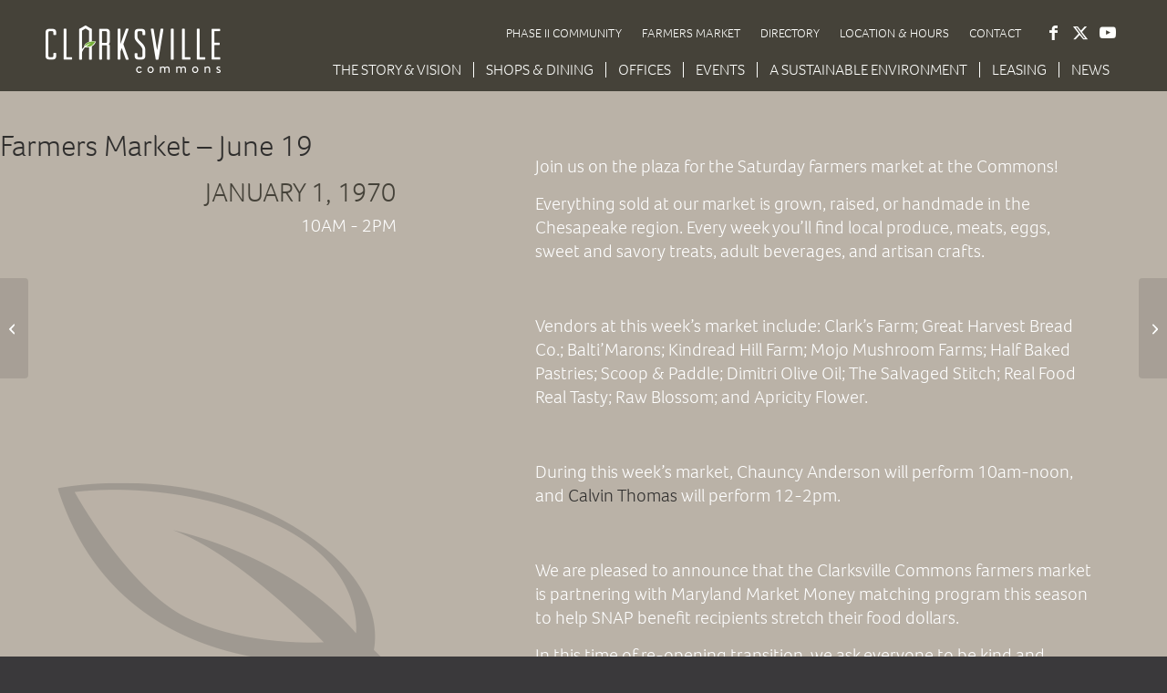

--- FILE ---
content_type: text/css
request_url: https://clarksvillecommons.com/wp-content/themes/clarksville/style.css?ver=7.1.3
body_size: 9085
content:
/*
Theme Name: Clarksville Commons
Description: An Enfold <a href='http://codex.wordpress.org/Child_Themes'>Child Theme</a> for the Enfold Wordpress Theme. These are modifications to the Enfold them that make it work like the custom design for Clarksville Commons
Version: 1.0
Author: Christie Wood
Author URI: http://visionmarkusa.com/
Template: enfold
*/

/**************
*************** GLOBAL 
************************************/
html, body, div, applet, object, iframe, h1, h2, h3, h4, h5, h6, p, blockquote, pre, a, abbr, acronym, address, big, cite, code, del, dfn, em, img, ins, kbd, q, s, samp, small, strike, strong, sub, sup, tt, var, b, u, i, center, dl, dt, dd, ol, ul, li, fieldset, form, label, legend, table, caption, tbody, tfoot, thead, tr, th, td, article, aside, canvas, details, embed, figure, figcaption, footer, header, hgroup, menu, nav, output, ruby, section, summary, time, mark, audio, video {
	font-family: "foco", Arial, sans-serif;
	font-weight:300;
	line-height:1.33em;
}

strong, strong em {
	font-weight:500;
}
body .column-top-margin {
	margin-top: 0px;
}
#top div .avia-builder-el-no-sibling {
  float: none;
  margin: 0px auto;
}
.main_color .special_amp {
	color: inherit;
	font-family: inherit;
	font-style: inherit;
	font-size: inherit;
	font-weight: inherit;
	line-height:inherit;
}
.content {
	padding-top:28px;
	padding-bottom:28px;
}
.av_default_container_wrap .content {
	padding:0px;
}
div .av_four_fifth {  /* Center all 4/5 columns */
	margin-left:10%;
}
.avia-section-large .content, .avia-section-large .sidebar {
	padding-top:85px;
	padding-bottom:85px;
}
h2 {
	font-size:33px;
}
.special-heading-border {
	display:none;
}
p {
	margin: 0.75em 0;
}
.avia-section {
	min-height: 90px
}



/**************
*************** HEADER 
************************************/
#header_main .inner-container {
	padding-top: 18px;
}
.html_header_top.html_header_topbar_active.html_header_sticky #top #main {
	padding-top:99px;
}
.sub_menu, #top .social_bookmarks {
	float:right;
}
.sub_menu li {
	border-right:0px;
	font-size:14px;
	text-transform:uppercase;
	text-transform:uppercase;
	line-height: 17px;
	padding: 0px 11px;
}
.logo img {
	top: 10px;
}
.main_menu {
	top: 68px;
  height: 17px;
}
.av-main-nav > li > a {
	font-weight: 100;
	font-size:17px;
	text-transform:uppercase;
}
.av-main-nav > li {
	border-right:1px #fefffd solid;
}
.av-main-nav > li.av-burger-menu-main,
.av-main-nav > li:last-of-type,
.av-main-nav > li.menu-item-last {
	border-right: 0px;
}
.av_minimal_header #header_main .container {
	height:100px;
	line-height:100px;
}
.av_minimal_header .main_menu ul:first-child > li a {
	height:17px;
	line-height: 17px;
}
.sub_menu>ul>li>a, .sub_menu>div>ul>li>a {
	padding:8px 0px;
	font-weight:100;
}
#top .social_bookmarks {
	margin:3px 0px 0px 9px;
}
#top .social_bookmarks li {
	font-size:18px;
}
#top .av-logo-container .social_bookmarks li a {
	border-radius: 0px;
}
.header_color .sub_menu ul:first-child > li.current-menu-item > a, 
.header_color .sub_menu ul:first-child > li.current_page_item > a,
.header_color .sub_menu ul:first-child > li > a:hover,
.header_color .main_menu ul:first-child > li > a:hover,
.header_color .main_menu ul:first-child > li.current_page_item > a {
	color:#76bd22;
}
@media (max-width: 1200px) {
	#header_main .logo {
		margin-top:-20px;
	}
	.main_menu {
    top: 74px;
	}
}
@media (max-width: 1024px) {
	#header_main > .container {
		padding:0px 20px;
	}
}
@media only screen and (max-width: 910px) and (min-width: 768px) {
	.responsive .main_menu ul:first-child > li > a {
			padding: 0 5px;
	}
	.av-main-nav > li > a {
		font-size:15px;
	}
}
@media (max-width: 767px) {
	#header_main .sub_menu {
		display:none;
	}
	.responsive #top #wrap_all #header_main .main_menu {
		top: -10px;
	}
	.responsive #top #wrap_all #header_main > .av-logo-container {
		padding:10px 0px;
	}
	.html_av-overlay-side #top #wrap_all .av-burger-overlay li a.utility-menu-item {
    font-size: 0.8em;
    border: 0px;
		padding: 15px 0px 0px 50px;
	}
}



/**************
*************** PAGE TITLE
************************************/
.container_wrap_first  > .container {
	padding:0px;
}
.container_wrap_first  > .container > .content.av-content-full {
	padding:0px;
}
#heading.avia-section {
	min-height:inherit;
}
#heading .av-special-heading-h1 h1 {
	font-size: 38px;
	line-height:90px;
	color:#ffffff;
}


/**************
*************** GRID LAYOUT 
************************************/
.flex_cell, .flex_cell .flex_column  {
	background-size:cover;
}
@media (min-width: 1200px) {
	.av-minimum-height-50.av-layout-grid-container .container, .av-cell-min-height-50.av-layout-grid-container > .flex_cell	{
		height: 590px !important;
	}
}
@media (min-width: 768) and (max-width: 1199px) {
	.av-minimum-height-50.av-layout-grid-container .container, .av-cell-min-height-50.av-layout-grid-container > .flex_cell	{
		height: 420px !important;
	}
}
@media (max-width: 767px) {
	.av-layout-grid-container {
		min-height:80%;
	}
	.responsive #top #wrap_all .av-layout-grid-container .no_margin,
	.av-layout-grid-container > .flex_cell {
		min-height:250px !important;
	}
	.av-layout-grid-container > .flex_cell .flex_column_table {
		min-height:50%;
	}
	.responsive #top #wrap_all .av-layout-grid-container > .flex_cell .flex_column_table > .av_one_half {
		width: 50%;
    height: 250px !important;
    float: left;	
	}
	.responsive #top #wrap_all .av-layout-grid-container > .flex_cell .flex_column_table > .av_one_full {
		width: 100%;
		min-height:250px !important;
	}
}


/**************
*************** HOME 
************************************/
@media (max-width: 1024px) {
	body.home #av_section_1 > .container {
		height: 600px !important;
	}
}

@media (max-width: 767px) {
	body.home #av_section_1 > .container {
		height: 400px !important;
	}
}


/**************
*************** HOMEPAGE EVENT LIST 
************************************/
#events .av-special-heading {
    -webkit-transform: translateX(-100%) rotate(-90deg); /* Safari */
    -moz-transform: translateX(-100%) rotate(-90deg); /* Firefox 3.6 Firefox 4 */
    -ms-transform: translateX(-100%) rotate(-90deg); /* IE9 */
    -o-transform: translateX(-100%) rotate(-90deg); /* Opera */
    transform: translateX(-100%) rotate(-90deg); /* W3C */  
    -webkit-transform-origin: top right;
    -moz-transform-origin: top right;
    -ms-transform-origin: top right;
    -o-transform-origin: top right;
    transform-origin: top right;
		height:1px;
}
#events h3.av-special-heading-tag {
	font-size:88px;
	text-transform:uppercase;
	text-align:right;
	float: none;
	display:inline;
	position:absolute;
	top:0px;
	right: 0px;
	line-height: 1.4em;
}
#events > .flex_cell:last-child  h3.av-special-heading-tag {
	right: 34px;
}
.event_list {
	font-size: 16px;
	list-style:none;
	margin-left:0px;
	margin-top:-15px;
}
.event_type_non-retailer {
	margin:0px;
}
.event_list li {
	list-style:none;
	position:relative;
}
.event_list li > div {
	width:100%;
	height:100%;
	position:relative;
	border-bottom:1px #fff solid;
	padding:9px 0px;
}
.event_type_non-retailer li:first-child > div {
	padding-top: 0px;
}
.event_type_non-retailer li > div {
	padding-right:100px;
}
.event_type_non-retailer li .image_url {
	display:none;
}
.event_list h3 {
	font-size:24px;
	margin-bottom:2px;
}
.event_list a {
	color: #76b039;
	display:block;
	position:absolute;
	bottom:9px;
	right:2px;
}
#events+#after_submenu {
	border-top: 0px;
}
.event_type_retailer h3 {
	font-size:24px;
	text-align:center;
	padding-top:25px;
	color:#342e24;
	font-weight:bold;
}
.event_list .text {
	text-align:center;
	font-size:18px;
	color:#342e24;
	padding-bottom:11px;
  line-height: 1.48em;
  padding-top: 7px;
}
.event_type_retailer li {
	text-align:center;
	width:auto;
	background:#ffffff;
	width:100%;
	margin:0px;
  position: absolute;
}
.vertical_controls {
	width:30px;
	right:-21px;
	bottom:-29px;
	height:86px;
	position:absolute;
}
#vert_prev, #vert_next {
   -webkit-transform: translateX(-100%) rotate(-90deg); /* Safari */
   -moz-transform: translateX(-100%) rotate(-90deg); /* Firefox 3.6 Firefox 4 */
   -ms-transform: translateX(-100%) rotate(-90deg); /* IE9 */
   -o-transform: translateX(-100%) rotate(-90deg); /* Opera */
   transform: translateX(-100%) rotate(-90deg); /* W3C */  
   -webkit-transform-origin: top right;
   -moz-transform-origin: top right;
   -ms-transform-origin: top right;
   -o-transform-origin: top right;
   transform-origin: top right;
	color:#5d5c5b;
	font-size:24px;
	font-weight:500;
	cursor:pointer;
}
#vert_prev {

}
#vert_next {
	position:absolute;
	bottom: 0px;
	right: 17px;
}
#events .vertical_align {
	display:table;
	width:100%;
}
#events .vertical_align .avia_textblock  {
	display:table-row;
	width:100%;
	height:100%;
}
#events .vertical_align .avia_textblock ul.event_list {
	display:table-cell;
	vertical-align:middle;
	width:100%;
	height:100%;
}
.event_type_retailer li > div {
	padding:0% 4%;
  padding-bottom: 50px;
}
.event_type_retailer .date {
	text-align:center;
	border-top: 1px #a1a1a1 solid;
	font-size:18px;
	color:#342e24;
	padding:15px 15px 0px 15px;
  display: inline-block;
  margin: 0 auto;
}
.event_type_retailer .time {
	text-align:center;
	font-size:18px;
	color:#342e24;
	padding-top:3px;
	padding-bottom:18px;
}
.event_type_retailer a {
	position:relative;
	text-align:center;
	color:#e27d0d;
	font-style:italic;
	bottom:auto;
}
.event_type_retailer .image_url {
	display:none;
}
#controls {
	text-align:center;
	line-height:24px;
  position: absolute;
  bottom: 18px;
  left: 9.5%;
  width: 88%;
	z-index:99;
}
#controls #prev, #controls #next {
	display:block;
	color:#5d5c5b;
	font-size:24px;
	font-weight:500;
	width:30px;
	cursor: pointer;
}
#controls #prev {
	float:left;
}
.vertical_controls .disabled,
#controls .disabled {
	opacity: 0.1;
}
#controls #next {
	float:right;
}
#controls.noPager #prev, 
#controls.noPager #next {
	display:none;
}
#event-pager {
	color:#77736c;
	font-size:20px;
	display:block;
	margin: 0px 30px;
	width:auto;
}
.noPager,
.noPager #event-pager {
	text-align:center;
}
#event-pager span.cycle-slide {
	font-weight:500;
	width: auto; height: auto;
	cursor: pointer;
}
.noPager #event-pager span.cycle-slide {
	padding: 0px 7px;
}
#event-pager .cycle-slide-active {
	font-size:24px;
}
#event-pager > span.cycle-sentinel {

}
.noPager .cycle-carousel-wrap {
	width:100%;
	/*text-align:center;*/
	left:auto !important; 
}
.event_type_non-retailer .cycle-carousel-wrap {
	width:100%;
}
@media (max-width: 1024px) {
	#events h3.av-special-heading-tag {
		font-size: 60px;
	}
	#events > .flex_cell:first-child {
		padding-left:15px !important;
	}
	.event_list h3 {
		font-size:20px;
	}
	.event_list a {
		position:relative;
		bottom: inherit;
		right: inherit;
		padding-top: 10px;
    font-size: 14px;
	}
	.event_type_non-retailer li > div {
		padding-top: 0px;
		padding-right: 0px;
	}
	#controls {
		width:100%;
		left: 10px;
	}
	#event-pager {
		margin:0px;
		font-size:16px;
	}
	#event-pager .cycle-slide-active {
		font-size:21px;
		padding-right:1px;
	}
	#controls #prev, #controls #next {
		font-size:23px;
		line-height:1.1em;
	}
	#events > .flex_cell:last-child .av_textblock_section {
		padding-right: 0px !important;
	}
}
@media (max-width: 767px) {
	#controls {
		max-width: 250px;
		margin:0px auto;
    left: auto;
    position: relative;
    bottom: initial;
	}
	#events .av-special-heading {
    -webkit-transform: none;
    -moz-transform: none;
    -ms-transform: none;
    -o-transform: none;
    transform: none;
    height: auto;
	}
	#events h3.av-special-heading-tag {
		text-align:left;
    float: none;
    position: relative;
	}
	.entry-content-wrapper li {
		margin-left: 0px;
	}
	#events > .flex_cell:last-child .flex_column  {
		/*background-image: none !important;*/
		padding: 22px 0px 0px 0px !important;
    background-position: 0px 20px;
    background-repeat: no-repeat;
	}
	#events > .flex_cell:last-child h3.av-special-heading-tag {
    text-align: center;
    right: initial;
    display: block;
		/*color:#342e24 !important;*/
		color:#ffffff !important;
	}
	#footer .widget_nav_menu {
    width: 30%;
    margin: 0% 1.5%;
	}
	.responsive #top #wrap_all #events > .flex_cell .flex_column_table > .av_one_half {
		float: none;
    width: auto;
    height: auto !important;
	}
}
@media (max-width: 479px) {
	#footer .widget_nav_menu { 
		margin: 0px;
		width:100%;
		float: none;
	}
}



/**************
*************** GATHER PAGE (Double Wide)
************************************/
#events .avia_textblock {
    display: table;
    width: 100%;
    height: 100%;
}
#events .style-double {
	display: table-cell;
  vertical-align: middle;
}
#events .style-double li {
	width: 37.6%;	
}
#events .style-double li:nth-child(-n+2) > div {
	padding-top: 0px;
}
#events .style-double li:nth-child(odd) {
	float:left;
	margin-left:9.4%;
	clear:left;
}
#events .style-double li:nth-child(even) {
	margin-left: 55.06666%;
}
.page-id-134 #events h3.av-special-heading-tag {
	line-height: 82px;
}
#events .style-double+.vertical_controls {
	bottom: 70px;
}
.responsive #top #wrap_all #av-layout-grid-1.av-small-hide + #after_submenu_1 > .container {
  width: 100%;
  max-width: 100%;
}
@media (max-width: 479px) {
	#events > .container > .content {
		padding-top:20px;
		padding-bottom:20px;
	}
	#events .style-double li:nth-child(odd) {
		float:none;
		margin-left:2%;
	}
	#events .style-double li {
		width:100%;
	}
	#events .style-double li:nth-child(even) {
		margin-left:2%;
	}
}
#gather_photo_grid .flex_cell {
  padding: 0px;
}
#top #gather_photo_grid .flex_column_table.av-equal-height-column-flextable:not(:first-child) {
  margin-top: 0px;
}


/**************
*************** MODAL WINDOW/FULL EVENT LISTING
************************************/
#top .ui-dialog .ui-dialog-content {
	padding:0px;
}
#top .ui-widget.ui-widget-content {
	border:0px;
	background: transparent;
	z-index: 502 !important;
}
#top .ui-widget-header {
	border:0px;
	background:transparent;
}
#top .ui-dialog .ui-dialog-titlebar-close {
	border:0px;
	outline:none;
	background: transparent;
	border-radius:0px;
}

#top .ui-state-hover .ui-icon,
#top .ui-state-focus .ui-icon,
#top .ui-button:hover .ui-icon,
#top .ui-button:focus .ui-icon,
#top .ui-button .ui-icon {
	background:url(images/close.png) 0px 0px no-repeat;
	width: 20px;
	height:19px;
}
#top .ui-widget-overlay {
	background: #000000;
	opacity:0.84;
}
#modal {
	border-top: 5px #76b039 solid;
	overflow: hidden;
}
#modal > .modal-read-here.single-big, #modal > .event-post {
	background: rgba(186,178,167,0.7);
}
body.single-event .template-blog,
body.single-post .template-blog {
	background: rgb(186,178,167);
}
#modal .entry-content-wrapper,
body.single-event .template-blog .main_color { 
  background: transparent;
}
.modal-read-here .flex_cell {
	padding:0px;
}
.modal-read-here.single-big h2, #modal > .event-post h2 {
	color:#ffffff;
	width: 85%;
	text-align:right;
	border-bottom:2px #5d5950 solid;
	padding-bottom:15px;
  padding-left: 5%;
}
.modal-read-here.single-big .entry-content h2, #modal > .event-post .entry-content h2 {
	border-bottom:none;
	color:#ffffff;
	text-align:left;
  padding-left: 0%;
}
.event-post .date, .modal-read-here.single-big .date {
	text-transform:uppercase;
	color:#454239;
	font-size:30px;
	text-align:right;
	width: 85%;
	padding:1px;
}
.event-post .time {
	color:#ffffff;
	font-size:20px;
	width: 85%;
	text-align:right;
	text-transform: uppercase;
	padding-top:3px;
}
#bottom_left_event {
	background: rgba(186,178,167,0.49);
	text-align:right;
	vertical-align:bottom;
}
#bottom_left_event img {
	display:block;
	float:right;
}
.event-post .entry-content, .modal-read-here.single-big .entry-content {
	color:#ffffff;
	font-size: 20px;
	padding: 7.25% 9.8%;
}
.event-post .main_color .entry-content strong,
.modal-read-here.single-big .entry-content strong  {
	color:#ffffff;
}
#event_image {
	background-position: center center;
}/*
.event_title .flex_column {
	padding-bottom:11%;
}
.simple-event .flex_cell {
	vertical-align:middle;
}*/
/*.simple-event .event_title, */.post_title_cell {
	background: rgba(186,178,167,0.49);
	vertical-align:top;
	background-image:url(images/leaf.png);
	background-repeat: no-repeat;
	background-position: bottom right;
}
/*.simple-event .event_title .flex_column, */.post_title_cell .flex_column {
	padding-top:7.6%;
	min-height: 540px;
}
#events #modal {
	display:none;
}
#news_image img {
	max-width:100%;
	height:auto;
}
.arve-iframe {
	width:100%;
	margin:0px;
}
.arve-embed-container {
	padding-bottom: 0px !important;
}

@media (max-width: 479px) {
	#top #modal .no_margin.av_three_fifth,
	#top #modal .no_margin.av_two_fifth {
		width:100%;
	}
	#modal .flex_cell {
		display:block;
	}
	.modal-read-here.single-big h2, #modal > .event-post h2 {
		width:100%;
		padding-right: 10%;
		padding-left:10%;
	}
	.post_title_cell .flex_column {
		min-height: 30px;
	}
	.event-post .date, .modal-read-here.single-big .date {
		text-align:center;
		margin:0px auto;
		padding-bottom:10px;
	}
}



/**************
*************** TOGGLED CONTENT
************************************/
#toggle_tab > .container {
	max-width: initial;
}
#toggle_tab .bx-wrapper {
	position:relative;
}
@media(max-width: 767px) { #toggle_tab .bx-wrapper { margin: 0px auto; }}
#toggle_tab .bx-wrapper .bx-controls {
	position:absolute;
	top:1px;
	left:0px;
	width:100%;
	height: 1px;
}
#toggle_tab .bx-wrapper .bx-controls .bx-controls-direction {
	height:1px;
	position:relative;
}
#toggle_tab .bx-wrapper .bx-controls a {
	position:absolute;
	top:41px;
	right: -45px;
	text-decoration:none;
	width: 16px;
	height:29px;
	display:block;
	background:url(images/shops-arrows.gif) -16px 0px no-repeat;
	text-indent:-9999px;
}
#toggle_tab .bx-wrapper .bx-controls a.bx-prev {
	left: -45px;
	right:auto;
	background-position:0px 0px;
}
#toggle_tab .bx-wrapper .bx-controls a.disabled {
	background: #ffffff;
}
.logos > div {
	font-size: 14px;
	text-align:center;
}
@media (min-width: 768px) {
	.logos {
		text-align:center;
	}
	.logos > div {
  	display: inline-block;
		/*width:auto !important;*/
    width: initial !important;
  	margin: 0px 23px;
	}
	.logos img {
		cursor:pointer;
		width:auto;
		max-width:100%;
		height:110px;
	}
}
#toggle_content .content .flex_cell:last-child .flex_cell_inner {	
	padding:0% 6% 6% 12.8%;
	font-size: 15px;
}
#toggle_content .content .flex_cell:last-child .flex_cell_inner p {
	line-height:22px;
	margin: 1.38em 0em;
}
#toggle_content .content .flex_cell:last-child .flex_cell_inner strong,
#toggle_content .content .flex_cell:last-child .flex_cell_inner b {
	font-size:17px;
	font-weight:600;
}
#toggle_content > .container {
	max-width:none;
	padding:0px;
}
#toggle_content > .container .content {
	padding: 0px;
	position:relative;
}
#toggle_content .avia_textblock > .content > div {
	display: none;
	width:100%;
}
#toggle_content .avia_textblock > .content > div.active-item,
#toggle_content .avia_textblock > .content > div:not(.hidden):first-child {
	display: table;
}
#toggle_content .avia_textblock > .content > div img {
	margin-bottom:11px;
}
#toggle_tab .av_textblock_section:last-child {
	padding: 8px 0px;
}/*
#toggle_tab .avia_textblock  {
  display: table;
  width: auto;
  text-align: center;
  margin: 0px auto;
}
#toggle_tab .logos {
  display: table-row;
  width: auto;
}
#toggle_tab .logos > div {   
	display: table-cell;
  padding: 0% 2%;
}*/
#office_content > .av-layout-grid-container > .flex_cell.avia-builder-el-first {
	background-position: center top !important;
}
@media (max-width: 767px) {
	.responsive #top #wrap_all #toggle_tab > .container {
		width:96%;
		max-width:96%;
	}
	.responsive #top #wrap_all #toggle_content > .container {
		width:100%;
		max-width:100%;
	}
	.responsive #top #wrap_all #toggle_content .av-flex-cells .no_margin {
		padding-left:2% !important;
		padding-right:2% !important;
	}
	#toggle_content .content .flex_cell:last-child .flex_cell_inner {
		padding: 0% 4% 4% 6%;
	}
}




/**************
*************** SUSTAINABILITY
************************************/
#sustain_content > .container,
#sustain_grid > .container {
	padding:0px;
}
.main_color .av-masonry-outerimage-container {
	background-color: #000000;
}
.av-inner-masonry-content .avia-arrow {
	display:none;
}
.av-fixed-size .av-masonry-entry figcaption.av-inner-masonry-content {
	position:absolute;
	background-color: transparent;
  bottom: 0px;
  height: 100%;
  left: 0px;
	display:table;
}
.av-fixed-size .av-inner-masonry-content-pos {
	display: table-row;
}
.av-fixed-size .av-inner-masonry-content-pos .av-inner-masonry-content-pos-content {
	display:table-cell;
	vertical-align:middle;
	text-align:center;
}
.av-fixed-size figcaption h3.av-masonry-entry-title { 
	display: inline-block;
	font-size: 30px;
	line-height:35px;
	padding:10px;
	border: 1px #fff solid;;
	color:#ffffff;
}
.avia_desktop .av-hover-overlay-active .av-masonry-image-container {
    opacity: 0.65;
}
.main_color .font-color-white,
.main_color .font-color-white h2,
.main_color .font-color-white h3,
.main_color .font-color-white p,
.main_color .font-color-white a  {
	color:#ffffff;
}
.main_color .font-color-white a:hover {
	color: #ffffff;
	text-decoration:underline;
}
.entry-type-sustainability {
	position:relative;
}
.entry-type-sustainability .icon {
	position:absolute;
	height:100%;
	width: 12%;
	left:44%;
	top: 0%;
	background-position: center center;
	background-repeat:no-repeat;
	background-size:contain;
}
.entry-type-sustainability h2 {
	font-size: 36px;
}
.entry-type-sustainability ul {
	margin-left: 0px;
}
.entry-type-sustainability ul li {
	padding-bottom: 8px;
}
.entry-type-sustainability p {
	margin:1.2em 0em
}
.secondary-sustainability h2 {
	margin-bottom:0px;
}
.secondary-sustainability p {
	margin:1.45em 0em;
}
.secondary-sustainability .flex_column {
	padding: 6.4% 0% 4.4% 0%;
	vertical-align:top;
}/*
a.mfp-iframe {
    display: block;
    float: right;
		background:#bddcf6;
		font-size:20px;
		line-height:22px;
		color:#4c6376;
		border:1px #ffffff solid;
		padding:10px 23px;
		border-radius: 8px;
}*/

@media (max-width: 767px) {
	.responsive #top #wrap_all #sustain_grid .container,
	.responsive #top #wrap_all #sustain_content .container {
		width:100%;
		max-width:100%;
	}
	.entry-type-sustainability .flex_cell_inner {
		padding: 0px 5px;
    font-size: 18px;
	}
	.entry-type-sustainability .icon {
		display: none;
	}
	.entry-type-sustainability ul {
		margin-left: 20px;
	}
	.entry-type-sustainability h2{
		font-size:30px;
	}
}





/**************
*************** COLOR ADJUSTMENTS
************************************/
#brown-text .main_color a {
	color:#887f72;
	text-decoration: none;
}






/**************
*************** CONTACT
************************************/
#contact .flex_cell {
	border-right-width: 2px;
}
#contact .flex_cell p {
	margin:1.5em 0em;
}
#contact table,
#contact tr:nth-child(odd), #contact tr:nth-child(even),
#contact tr th:first-child, #contact tr td,
#contact tr th:first-child, #contact tr td:first-child,
#contact tr:first-child th, #contact tr:first-child td {
	border-width: 0px;
	padding:0px;
	background: transparent;
	font-size: 20px;
}
#contact table {
    width: auto;
    margin: 0px auto;
}
#contact tr td:first-child, #contact tr td, #contact tr:first-child td {
	padding: 3px 10px;
}
@media (max-width: 1260px) {
	#top #contact > .av_one_fourth {
		width:50%;
		display:block;
		float: left;
	}
	#contact > .av_one_fourth > .flex_cell_inner {
		padding: 0px 20px; 
	}
	#top #contact > .av_one_half  {
    clear: both;
		border-top: 1px #e1e1e1 solid;
    display: block;
    width: auto;
	}
}
@media (max-width: 767px) {
	#top #contact > .avia-builder-el-first {
		border-bottom: 1px #e1e1e1 solid;
	}
}
@media (max-width: 650px) {
	#contact tr td:first-child, #contact tr td, #contact tr:first-child td {
		padding:inherit;
	}
	#top #contact > .av_one_half {
		padding:10px !important;
	}

	#top #contact > .av_one_half table {
		height:auto !important;
	}
	#top #contact > .av_one_half table,
	#top #contact > .av_one_half tbody,
	#top #contact > .av_one_half tr,
	#top #contact > .av_one_half td {
		display:block;
		width:auto !important;
    padding: 0;
    text-align: center !important;
    height: auto !important;
	}
	#top #contact > .av_one_half tr {
		padding-bottom: 30px;
	}
  #contact .flex_cell td p {
    margin: 0px;
  }
}




/**************
*************** NEWS
************************************/
#news > .container {
	padding-left: 0px;
	padding-right: 0px;
}
#top .av-blog-meta-date-disabled .entry-content .minor-meta.date-container {
	display:block;
	color:#736b61;
	font-size:20px;
	text-transform:uppercase;
	padding-left:2px;
}
.read-more-link a.more-link {
	color:#76b039;
	font-size:17px;
	text-transform:uppercase;
}
.more-link-arrow:after {
  content: "\E87d";
  font-family: 'entypo-fontello';
  font-size: 10px;
  vertical-align: middle;
  padding: 0 8px;
}
article.post-entry-type-standard .entry-content {
	font-size:16px;
	color:#736b61;
	line-height:20px;
}
#top .fullsize .template-blog article.post-entry-type-standard h2.post-title {
	color:#76b039;
	font-size:20px;
	font-weight:bold;
	text-align:left;
	padding-top:2px;
	padding-bottom: 2px;
}
.post-entry .template-blog {
	padding-top:0.2em;
}
.post-entry .template-blog > .post-entry {
	padding: 2% 3.6% 0% 4.1333%;
	width: 50%;
	clear:none;
}
.post-entry .template-blog > .post-entry:nth-child(odd) {
	float:left;
	clear:left;
}
#top .fullsize .post-entry .template-blog .blog-meta {
	float:left;
	width: 126px;
}
.post-entry .template-blog .small-preview {
	width: 126px;
	height:126px;
	border-radius: inherit;
  background-color: transparent;
}
#top .fullsize .post-entry .template-blog .post .entry-content-wrapper {
	margin-left: 135px;
}
#top .fullsize .post-entry .template-blog .post .entry-content-wrapper p {
	margin-top: 0.2em;
	margin-bottom: 0.9em;
}
.post-entry .template-blog .small-preview img {
	border-radius: 0px;
}
.post-entry .template-blog .read-more-link {
	float:right;
	padding-top:3px;
}
.post-entry .template-blog .image-overlay {
	display:none !important;
}
#top #youtube_video {
	width:100%;
}
@media (max-width: 767px) {
	.post-entry .template-blog > .post-entry {
		width:auto;
		border-bottom: 1px #ccc solid;
		padding:3% 0%;
	}
	.post-entry .template-blog > .post-entry:nth-child(odd) {
		float:none;
	}
}
@media (max-width: 479px) {
	#top .fullsize .post-entry .template-blog .blog-meta {
		margin:0px 15px 15px 0px;
	}
	#top .fullsize .post-entry .template-blog .post .entry-content-wrapper {
		margin-left: 0px;
	}
	#top .fullsize .post-entry .template-blog .post .entry-content-wrapper p {
		line-height:1.2;
	}
	#top .fullsize .template-blog article.post-entry-type-standard h2.post-title {
		font-size:18px;
		line-height:1.2;
	}
	#top .av-blog-meta-date-disabled .entry-content .minor-meta.date-container {
		font-size:15px;
	}
	.post-entry .template-blog .read-more-link {
		padding-top: 0px;
	}
	.read-more-link a.more-link {
		font-size:14px;
	}
}



/**************
*************** SLIDESHOWS 
************************************/
.avia-fullwidth-slider .slideshow_caption {
	width:auto;
}
.avia-fullwidth-slider .slideshow_caption h2 {
	text-transform:none;
}
.avia-fullwidth-slider .slideshow_inner_caption {
	padding-top: 13px;
}
.avia-fullwidth-slider .slideshow_align_caption {
	vertical-align:top;
	padding-top:22px;
	background:url(images/slider-caption-top.png) top center no-repeat;
}
.avia-fullwidth-slider .slideshow_align_caption h2 {
	font-size:52px;
	margin-bottom:1px;
	font-weight:600;
	text-align:center;
	color:#4a4740;
  font-style: italic;
}
.avia-fullwidth-slider .slideshow_align_caption .avia-caption-content {
	font-size:23px;
	background:url(images/slider-caption-bottom.png) bottom center no-repeat;
	padding-bottom:6px;
	font-weight:300;
	color:#4a4740;
	text-align:center;
  font-style: italic;
}
.avia-fullwidth-slider .slideshow_align_caption .avia-caption-content p {
	margin:0px;
	padding-bottom:15px;
	line-height:1.2em;
}
.avia-fullwidth-slider ul {
	height:600px;
}
.avia-fullwidth-slider ul li {
	height:600px;
	background-repeat: no-repeat;
	background-position:top center;
	background-size: cover;
}
.avia-fullwidth-slider li img {
	visibility: hidden;
	max-height: 600px;
}
.avia-slideshow-dots {
	display:none;
}
#top .avia-slideshow-arrows a.avia-svg-icon svg:first-child {
	margin-top: 6px;
}
#top .avia-slideshow-arrows a {
	width:30px;
	height:30px;
	font-size:15px;
	line-height:28px;
	margin: -15px 6px 0px;
}
.avia-slideshow-arrows a:before,
#top .av-control-minimal .avia-slideshow-arrows a:before {
	line-height:30px;
}
#home_menu .flex_column_table {
  display: flex;
  float: none;
  max-width: 900px;
  margin: 0 auto;
}
#home_menu .flex_column_table .av_one_fourth {
  margin: 0px;
  padding: 0px;
  flex: 1;
  text-align: center;
  display: block;
}
#home_menu .flex_column_table .av_one_fourth a {
  float: none;
  display: inline-block;
}
@media(max-width: 879px){
  
  #home_menu .container {
    padding: 20px;
  }
  #home_menu .flex_column_table .av_one_fourth .avia-button.avia-size-large {
    padding: 15px 23px 13px;
  }
}
@media (max-width: 1500px) and (min-width: 768px) {
	.home .avia-fullwidth-slider ul li {
    background-size: auto 700px;
	}
	.avia-fullwidth-slider ul, .avia-fullwidth-slider ul li, .avia-fullwidth-slider li img {
		height: 450px;
	}
	.home .avia-fullwidth-slider ul, .home .avia-fullwidth-slider ul li, .home .avia-fullwidth-slider li img {
		height: 600px;
	}
}
@media (max-width: 1024px) and (min-width: 768px) {
	.avia-fullwidth-slider .slideshow_align_caption h2 {
		font-size:44px;
	}	
	.avia-fullwidth-slider .slideshow_align_caption .avia-caption-content {
		font-size:20px;
	}
}
@media only screen and (max-width: 767px) {
	.responsive #top .slideshow_caption h2 {
			font-size: 30px !important;
	}
	.responsive #top .slideshow_caption .avia-caption-content {
		font-size: 18px !important;
	}
	.home .avia-fullwidth-slider .slideshow_align_caption .avia-caption-content,
	.home .avia-fullwidth-slider .slideshow_align_caption {
    background-size: 220px auto;
	}
	.avia-fullwidth-slider ul, .avia-fullwidth-slider ul li, .avia-fullwidth-slider li img {
		height: 300px;
	}
	.home .avia-fullwidth-slider ul, .home .avia-fullwidth-slider ul li, .home .avia-fullwidth-slider li img {
		height: 600px;
	}
	.avia-fullwidth-slider .slideshow_align_caption  {
		padding-top:20px;
	}
	.avia-fullwidth-slider .slideshow_align_caption .avia-caption-content {
		padding-bottom:4px;
	}
  .responsive #top #wrap_all #home_menu .flex_column_table {
    flex-wrap: wrap;
    display: flex;
    max-width: 390px;
  }
  .responsive #top #wrap_all #home_menu .flex_column_table .av_one_fourth {
    flex-basis: 50%;
    width: 50%;
  }
  .responsive #top .slideshow_caption .avia-caption-content p {
    font-size: 20px;
  }
}
@media only screen and (max-width: 479px) {
	.responsive #top .slideshow_caption h2 {
		line-height:1em;
		margin-bottom:10px;
	}
	.avia-fullwidth-slider ul, .avia-fullwidth-slider ul li, .avia-fullwidth-slider li img {
		height: 200px;
	}
	.home .avia-fullwidth-slider ul, .home .avia-fullwidth-slider ul li, .home .avia-fullwidth-slider li img {
		height: 400px;
	}
	.avia-fullwidth-slider ul li {
    background-size: cover;
	}
	.home .avia-fullwidth-slider ul li {
    background-size: auto 600px;
	}
  .responsive #top #wrap_all #home_menu .flex_column_table .av_one_fourth {
    flex-basis: 100%;
    width: 100%;
  }
}



/**************
*************** VENDOR APPLICATION FORM 
************************************/
.two_column_checkbox {
  display:flex;
  flex-wrap: wrap;
}
#top .gform_wrapper ul li.gfield {
  padding-top: 1px;
  padding-bottom: 0px;
  margin-top: 13px;
  margin-bottom: 0px;
}
#top .gform_wrapper ul li.gfield.half {
  width: 49.5%; 
  float: left;
  margin: 0;
  clear: none;
}
#top .gform_wrapper ul li.gfield.half + li.gfield.half {
  float: none;
  margin-left: 50.5% !important;
}
#top .gform_wrapper ul li.gfield.space_above {
  margin-top: 33px;
}
#top .gform_wrapper ul li.gfield.label,
#top .gform_wrapper ul li.gfield.small_space_above {
  margin-top: 25px;
}
#top .gform_wrapper ul li.gfield.large_space_above {
  margin-top:50px;
}
#top .gform_wrapper ul li.gfield.label {
  margin-bottom: 0px;
}
#top .gform_wrapper ul li.gfmc-column ul li.gfield {
  margin-top: 0px;
}
#top .gform_body li.gfield > label {
  font-size:18px;
  margin-top: 11px;
  display: block;
  line-height: 1.4em;
  clear: both;
}
#top .gform_body li.bold input[type='text'] {
  font-weight: bold;
}
#top .gform_body li.narrow textarea,
#top .gform_body li.narrow input[type='text'] {
  max-width:400px;
}
#top .gform_body input[type='text'], #top .gform_body input[type='input'], #top .gform_body input[type='password'], #top .gform_body input[type='email'], #top .gform_body input[type='number'], #top .gform_body input[type='url'], #top .gform_body input[type='tel'], #top .gform_body input[type='search'], #top .gform_body textarea, #top .gform_body select {
  background:#ffffff; 
  border-color:#b2a594;
  color:#000000;
  font-family: "foco", Arial, sans-serif;
  font-size: 18px;
}
#top .gform_body input[type="text"], #top .gform_body input[type="password"], #top .gform_body input[type="email"], #top .gform_body input[type="number"], #top .gform_body input[type="url"], #top .gform_body input[type="tel"], #top .gform_body input[type="search"], #top .gform_body textarea, #top .gform_body select {
  padding: 9px 14px;
}
.gform_body ::-webkit-input-placeholder {color: #000000; }
.gform_body ::-moz-placeholder {color: #000000; opacity:1; }
.gform_body :-ms-input-placeholder {color: #000000;}

.ginput_container_address .address_line_1 {
  display:block;
  margin-bottom: 9px;
}
@media only screen and (min-width: 641px) {
  #top .gform_wrapper .ginput_complex .ginput_left.address_city {
    width: 42%;
    margin-right: 1.5%;
  }
  #top .gform_wrapper .ginput_complex.ginput_container_address .ginput_right.address_state {
    width: 27.5%;
    margin-right: 1.5%;
  }
  #top .gform_wrapper .ginput_complex.ginput_container_address span.ginput_right+span.ginput_left.address_zip {
    width: 27.5%;
    margin-right: 0px;
    padding-right: 0 !important;
  }
}
#top .gform_wrapper .gfield_description {
  font-size: 18px;
  line-height: 1.35em;
}
body .gform_wrapper form .gform_body ul li.field_description_below div.ginput_container_checkbox, 
body .gform_wrapper form .gform_body ul li.field_description_below div.ginput_container_radio, 
body .gform_wrapper form .gform_body ul li.field_description_above div.ginput_container_radio {
  margin-top:8px;
  margin-left:11px;
}
#top .gform_wrapper ul li.gfmc-column ul li.gfield div.ginput_container_checkbox {
  margin-top: 0px;
}
.gform_wrapper ul.gfield_checkbox, .gform_wrapper ul.gfield_radio {
  margin: 6px 13px;
}
#top .gform_wrapper ul li.gfmc-column ul li.gfield div.ginput_container_checkbox .gfield_checkbox {
  margin-top: 0px;
}
#top .gform_wrapper ul li.gfmc-column ul li.gfield ul.gfield_checkbox li label,
#top .gform_wrapper .ginput_container_checkbox .gfield_checkbox li label,
#top .gform_wrapper .ginput_container_radio .gfield_checkbox li label, #top .gform_wrapper .ginput_container_radio .gfield_radio li label {
  margin-left:10px;
}
.gform_wrapper ul.gfield_checkbox li, .gform_wrapper ul.gfield_radio li {
  font-size:20px;
  display: flex;
  margin-bottom:11px;
}
#top .gform_wrapper ul.gfield_radio li input[type="text"] {
  margin-left:5px;
  padding: 5px 8px;
  width: 96%;
}
#top .gform_wrapper ul.gfield_radio li input[value="gf_other_choice"] {
  margin-top:12px;
}
.gfield_html_formatted {
  font-size:18px;
}
.gfield_html_formatted strong {
  color:#000;
  font-weight:bold;
}
.gfield_html_formatted.label p {
  margin-bottom: 0px;
}
#top .gform_wrapper ul li.gfield.indent {
  margin-left: 32px !important; 
  margin-top: -9px;
}
#top .gform_wrapper ul li.gfmc-column ul li.gfield.addition,
#top .gform_wrapper ul li.gfield.addition {
  margin-top: -13px;
}
#top .gform_wrapper ul li.gfield.indent input[type="text"],
#top .gform_wrapper ul li.gfield.addition input[type="text"] {
  padding: 5px 8px;
}
#top .gform_wrapper ul li#field_1_53 {
  padding-top: 40px;
}
#field_1_53 b {
  font-weight: bold;
}
li.inline_labels .ginput_container_radio ul.gfield_radio > li input[id*="choice_1_"] {
  margin-top: 0px;
}
li.inline_labels .ginput_container_radio ul.gfield_radio > li > label {
  width: 100%; 
}
#top .gform_body li.gfield.light>label,
li.inline_labels.light .ginput_container_radio ul.gfield_radio > li > label {
  font-weight: normal;
  font-size: 18px;
  line-height: 0.8em;
}
li.inline_labels .ginput_container_radio ul.gfield_radio {
  margin-top: 14px;
}
li.inline_labels .ginput_container_radio ul.gfield_radio li:last-child { padding-bottom: 15px !important; } 

.ginput_container_consent {
  display: flex;
  font-size: 20px;
  color:#000;
  padding-top: 17px;
  line-height:1.45em;
  padding-bottom: 12px;
}
#top .ginput_container_consent > label {
  padding-left:15px;
  font-weight:normal;
}
#top .ginput_container_consent > label strong {
  font-weight:bold;
}
.gform_wrapper li.hidden_label .ginput_container_consent > input {
  margin-top: 6px;
}
li.description_beside { 
  display: flex;
  font-weight: bold;
}
#top .gform_wrapper li.description_beside {
  margin-bottom: 0px;
}
#top .gform_wrapper li.description_beside .gfield_description { 
  width: 38px;
  font-weight:bold;
  line-height: 53px;
}
#top .gform_wrapper li.description_beside .ginput_container {
  flex:1;
}
#top .gform_wrapper li.description_beside .ginput_container_text input[type="text"] {
  padding: 5px 8px;
}
#top .gform_wrapper li.gfield.gfield_html {
  color:#000000;
  margin-top: 0;
}
#top .gform_wrapper li.gfield.gfield_html p {
  font-weight: normal;
  line-height: 1.4em;
}
#top .gform_wrapper li.gfield.gfield_html > p:first-child {
  margin-top: 0px;
  margin-bottom:1.2em;
}
@media(max-width: 767px) {
  .nopad_mobile { 
    padding: 0px !important;
  }
}
#top #ui-datepicker-div {
  background: white;
  width: 271px;
}


/**************
*************** The Story Vision
************************************/
@media(min-width: 768px) {
  body.page-id-14 #av-layout-grid-1 > .av_one_half.avia-builder-el-first .flex_column_table {
    min-height: 320px;
  }
}
@media(max-width: 767px) {
  .responsive #top.page-id-14 #wrap_all #after_section_3 .container {
    width: 100%;
    max-width: 100%;
  }
  .responsive #top.page-id-14 #wrap_all #after_section_3 .avia-image-container.avia-align-center {
    margin: 0px; 
  }
  .responsive #top.page-id-14 #wrap_all #after_section_3 .avia-image-container .avia-image-container-inner {
    display: block;
  }
  .responsive #top.page-id-14 #wrap_all #after_section_3 .avia-image-container img {
    width: 100%;
    border-radius: 0px;
  }
}


/**************
*************** LEASING PAGE
************************************/
@media(max-width: 767px) {
  .page-id-202 #layer_slider_1 {
    display: none;
  }
}


/**************
*************** FOOTER 
************************************/
#footer .logo {
  float: none; 
  position: relative;
  display:block;
}
@media (min-width: 980px) {
	#socket > .container,
	#footer > .container {
		padding: 0px 98px;
	}
	#footer .logo {
    
  }
}
@media (min-width: 768px) {
  #footer > .container {
    display: flex;
  }
	#footer .logo {
		position:inherit;
		left:inherit;
		margin-bottom:4px;
	}
	#footer .logo img {
		top:inherit;
		margin:0px auto;
		max-width: 162px;
		height:auto;
    float: right;
	}
}
#footer > .container .flex_column.first {
  flex: 1;
}
#footer > .container .flex_column:last-child {
	text-align: right;
  width: 25%;
	font-size: 15px;
}
#footer .gform_confirmation_message,
#footer .gform_wrapper {
  text-align: center;
  padding-top: 16px;
}
#footer .gform_confirmation_message h2,
#footer .gform_wrapper h2 {
  text-transform: uppercase;
  font-weight: bold;
  font-size: 24px;
  margin-bottom: 2px;
}
#footer .gform_heading {
  line-height: 0.93em;
}
#footer .gform_confirmation_message p,
#footer .gform_description {
  font-size: 18px;
  max-width: 300px;
  display: block;
  margin: 0 auto;
}
#footer .gform_wrapper form {
  display: flex;
  align-items: center;
  margin: 24px 0px 0px;
  justify-content: center;
}
#top #footer .gform_body input[type="email"] {
  padding: 4px 12px;
  border: 0px;
  font-size: 16px;
}
#footer .gform_wrapper form > .gform_body {
  flex:1;
}
#footer .gform_wrapper form > .gform_footer  {
  margin: 0px;
  padding: 0px;
  display: flex;
}
#footer .gform_wrapper form > .gform_footer input[type='submit'] {
  background-color:#76b039;
  color:#ffffff;
  line-height: 21px;
  font-size: 16px;
  border: 0px;
  letter-spacing: 1px;
  padding: 4px 17px;
  font-family: "foco", Arial, sans-serif;
}
#footer > .container .flex_column:last-child p {
  line-height: 1.33em;
}
#footer {
	padding-top:29px;
	padding-bottom:12px;
	border-top: 0px;
}
#footer .widget {
	margin:3px 0px; 
}
#footer .widget_nav_menu {
	float:left;
	clear: none;
	margin-right: 8%;
}
#top #footer .widget_nav_menu li {
	font-size: 16px;
  line-height: 20px;
}
#top #footer .widget_nav_menu li a,
.widget_nav_menu .current-menu-item>a, .widget_nav_menu .current_page_item>a {
	font-weight:300;
}
#socket {
  border: 0px;
  padding-bottom: 20px;
  margin-top: -10px;
}
#socket .copyright {
	font-size: 12px;
  float: right;
}
#socket .sub_menu_socket {
  display: none;
}
@media (max-width: 767px) and (min-width: 481px) {
	#top #wrap_all #footer .flex_column {
		margin-bottom: 0px;
	}
	.responsive #top #footer .logo {
			float: left;
			width: auto;
			text-align: left;
	}
  #footer .gform_wrapper {
    padding: 30px 0px;
  }
}
@media (max-width: 480px) {
	.responsive #top #footer .logo { 
		display:inline-block;
		margin-bottom:10px;
    height: auto !important;
    width: auto;
	}
	#footer > .container .flex_column.last { 
		text-align:center;
	}
  #footer .gform_wrapper {
    padding: 30px 0px;
  }
}


--- FILE ---
content_type: text/plain
request_url: https://www.google-analytics.com/j/collect?v=1&_v=j102&a=1454602571&t=pageview&_s=1&dl=https%3A%2F%2Fclarksvillecommons.com%2Fevent%2Ffarmers-market-june-19%2F&ul=en-us%40posix&dt=Farmers%20Market%20-%20June%2019%20-%20Clarksville%20Commons&sr=1280x720&vp=1280x720&_u=YEBAAAABAAAAAC~&jid=1379617219&gjid=363258914&cid=507155105.1769523983&tid=UA-87933300-1&_gid=1834248587.1769523983&_r=1&_slc=1&gtm=45He61n1h1n81T7ZP78Tza200&gcd=13l3l3l3l1l1&dma=0&tag_exp=103116026~103200004~104527907~104528500~104684208~104684211~105391253~115938465~115938469~116185181~116185182~116682875~116988316~117041588~117223564&z=1822996208
body_size: -452
content:
2,cG-0MPZYQTW11

--- FILE ---
content_type: application/javascript
request_url: https://clarksvillecommons.com/wp-content/themes/clarksville/scripts/utils.js?ver=1.0.0
body_size: 3569
content:
// JavaScript Document
jQuery(function( $ ){
	
	 var slider;
	
	 var defsDesktop   = { infiniteLoop: true, slideHeight: 110, maxSlides: 20, minSlides: 2, slideMargin: 45, pager: false, nextText: '&#155;', prevText: '&#139;' }
	 var defsMobile   = { minSlides: 1, maxSlides: 3, minSlides: 1,  slideWidth: 240, adaptiveHeight: true, slideMargin: 20, pager: false, nextText: '&#155;', prevText: '&#139;',
	 useCSS: false,
	 hideControlOnEnd: 1,
	 startSlide: 0,
  }

  var myDefs = {};
		
		if ($("body").hasClass("home")) {
      $(document).click(function(e) {
        
			 ////// Make Retailer Pager control slides above it
        if ( $(e.target).hasClass('cycle-slide') && ($(e.target).parents("#event-pager").length) ) {
        
					//$(e.target).index()var index = $("#event-pager").data('cycle.API').getSlideIndex(this);
          var index = $(e.target).index();
					$(".event_type_retailer").cycle('goto', index);
					$('#event-pager').cycle('goto', index);
					getCurrentImage(index+1);
					//var image_url = $(".event_type_retailer").eq(index).find('image_url').html();
        }
      });

      ////// Scrollbar for overflowing events
			$('#events .av_textblock_section').each(function(){
				if($(this).find('.event_type_non-retailer').children().length > 4) {
					$(this).css('padding-right','30px');
				}
			});

		}
  $(document).ready(function(){
   
    $.fn.hasScrollBar = function() {
        return this.get(0).scrollHeight > this.height();
    }
		
		////// Logo Slider
		var slider_width = 0;
		$("#toggle_tab .logos > div").each(function(){
			slider_width += $(this).outerWidth(true);
		});
		
		if ($(window).width() > 768) {  
       myDefs = defsDesktop;
		}
		else {
     	 myDefs = defsMobile;
		}
		if (slider_width > $("#toggle_tab .logos").width()) {
			slider = $("#toggle_tab .logos").bxSlider(myDefs);
		}
		
		gridScaling();
		
		/* 50% height option
		// Loops through grids on page
		$('.av-layout-grid-container').not($("#events")).each(function(){
			
			// Find tallest section
			var columns = $(this).children('.flex_cell');
			var rows = 0;
			var my_column = "";
			columns.each(function() {
				my_rows = $(this).find('.flex_cell_inner').children().length;
				if(my_rows > rows)  my_column = $(this).find('.flex_cell_inner');
			});
			
			// Get tallest height from our rows
			var best_height = 0;
			var best_row = "";
			my_column.children().each(function(){
				if($(this).outerHeight() > best_height) {
					 best_height = $(this).outerHeight();
					 best_row = $(this);
				}
			});
			
			// Set columns that weren't the tallest to this height
			my_column.children().not(best_row).children().height(best_height);
		});*/
		
		////// Forces events block to always be as tall as its title
		setTimeout(function() { eventHeights(); }, 1);
		
		////// Non-Retailer "Carousel" (for "scrollbar")
		var vertical_opts = {
				timeout: 0,
				fx: "carousel",
				slides: "> li",
				allowWrap: false,
				carouselFluid: false,
				carouselVertical: true,
				log: false,
				carouselVisible: 4,
				prev:"#vert_prev",
				next:"#vert_next"
		}

			
		if ($("body").hasClass("home")) {
			if($('.event_type_non-retailer').children().length > 4) {
					opts = $.extend(vertical_opts, {});
					$('.event_type_non-retailer').cycle(vertical_opts);
			} else {
					$('.event_type_non-retailer').parents('.av_textblock_section').addClass('vertical_align');
			}

		  $(".event_type_retailer").on('cycle-post-initialize',function (e, opts) {
				// Move to Sticky posts
				var stickySlide = opts.currSlide;
				if ($(".event_type_retailer").children('[data-favorite="1"]').length) {
					stickySlide = $(".event_type_retailer").children('[data-favorite="1"]').index();
					$('.event_type_retailer').cycle(stickySlide);
					$(this).cycle(stickySlide);
					getCurrentImage(stickySlide);
					$('#event-pager').cycle('goto', stickySlide);
				}
		  });
			
			enjoy_opts = $.extend(vertical_opts, {fx: "fadeout", allowWrap: "true", carouselVertical: "false", autoHeight: "calc", prev: "", next: ""});
			$('.event_type_retailer').cycle(enjoy_opts);
			
		} else if($('.style-double').length) {
			if($('.event_type_non-retailer').children().length > 8) {
					opts = $.extend(vertical_opts, {carouselVisible: 8, slideDimension: 55 });
					$('.event_type_non-retailer').cycle(vertical_opts);
			} 
		}
		
		////// Open Events in Modal Window
		$('a.dialog,a.more-link,.modal-read-here .post-title > a, .type-post > .blog-meta > a').click(function(){   //bind handlers
		  $("#modal").html(""); // Clear out
			var url = $(this).attr('href');
			showDialog(url);
			return false;
		});
	
		$("#modal").dialog({  //create dialog, but keep it closed
			autoOpen: false,
			height: 'auto',
		  maxHeight: '95%',
			width: '83.333%',
			maxWidth: 1250,
			modal: true,
			position: {
				my: "center", 
				at: "center", 
				of: window
			},
		});
		
		////// Loads slideshow post into modal window
		function showDialog(url){  //load content and open dialog
			$("#modal").load( url + " .modal-read-here", function(){ 
				sizeDialog();
			});
			$("#modal").dialog("open");         
		}

		////// Forces event modal sections to be even heights
		function sizeDialog(event, ui) {
			$(".arve-iframe").each(function(){
				$(this).height( Math.ceil(($(this).width()*9)/16));
			});
			var widget = $("#modal").dialog( "widget" );
			var modal_sections = widget.find(".percent-50").children();
			var tallest_modal_section = 0;
			modal_sections.each(function(){
				if($(this).outerHeight() > tallest_modal_section) tallest_modal_section = $(this).outerHeight();
			});
			modal_sections.height(tallest_modal_section);
			if($("#modal").height() > +$(window).height()) {
				$("#modal").dialog("option", "position", {my: "top", at: "top", of: window});
			}
			else {
				$("#modal").dialog("option", "position", {my: "center", at: "center", of: window});
			}
		}
  });
	
	function getCurrentImage(index) {
			var currentSlide = $(".event_type_retailer").children().eq(index);
			var image_url = currentSlide.find('.image_url').html();
			if(image_url) {
				$("#events > .avia-builder-el-last .flex_column_table > .first").css('background-image','url("'+image_url+'")');
			}
		return image_url;
	}
	
	function eventHeights() {
		  //Determine Height Now
			var total_height = 0;
			var slideCount = $('#event-non-retailer').children('.cycle-carousel-wrap').children().length;
			$('#event-non-retailer').children('.cycle-carousel-wrap').children().each(function(){
				total_height= total_height+$(this).outerHeight();
			});
			var ourHeight = ((total_height / slideCount) * 4) + 1;
			$('#event-non-retailer').height(ourHeight);
			//$('#event-non-retailer').css('min-height',ourHeight);
			
		  var eventWidgets = $("#events > .flex_cell");
			var eventWidgetHeight = 0;
			var screenWidth = $(window).width();
			if (screenWidth > 767) {
				if ($("body").hasClass("home")) {
					eventWidgets.each(function(e){
						if(e == 0) { // Non-Retailer (Gather)
							//var ourHeight = $("#events").find('.av-special-heading-tag').eq(0).innerWidth() - 55;
							if (!ourHeight) var ourHeight = $('.event_type_non-retailer').height(); // Selling out, cant figure out how to make it work dynamically correct every time.
							if (ourHeight < $(".av-special-heading-tag").width()) ourHeight = $(".av-special-heading-tag").width();
							if($('.event_type_non-retailer').find('.cycle-carousel-wrap').children().length > 4) { var $marorPad = 'margin-left'; ourHeight = ourHeight + 10; } else { var $marorPad = 'padding-left'; }
							$("#events .av_textblock_section").first().height(ourHeight);
							//console.log(ourHeight);
							$("#events .event_type_non-retailer").css($marorPad,$(this).find('.av-special-heading-tag').height()-16);
						} 
						else {
							$(this).find('.flex_column_table').height($("#events").outerHeight());
						}
					});
				}
			} else {
				if ($("body").hasClass("home")) {
					$("#events .av_textblock_section").first().height('auto');
					$(this).find('.flex_column_table').height('auto');
				}
			}
			
			// Double Style
			if($('.style-double').length) {
				$(".style-double").parent('.avia_textblock').css('min-height',$("#events").find('h3.av-special-heading-tag').width());
			}
	}
	
	function gridScaling() {
		////// Assumes one column is just a graphic	
		/* 25% Width Option */
		// Loops through grids on page
		$('.av-layout-grid-container').not("#events, #contact").each(function(){
			var columns = $(this).children('.flex_cell');
			var screenWidth = $(window).width();
			columns.each(function(e) {
				my_rows = $(this).find('.flex_cell_inner').children();
				// 2 rows check
				if (my_rows.length == 2) {
					my_rows.each(function(i, f) {
						
						// A Quadrant with two items side by side
						if ($(this).children().length == 2) {
							if (screenWidth > 767) {
								$(this).children().height($(this).children().width());
							} else {
								$(this).children().height('auto');
							}
						}
						// A Quadrant with just one image
						if ($(this).children().length == 1) {
							var remaining_height = columns.eq(e).height() - $(f).siblings().eq(0).height();
							if (screenWidth > 767) {
								$(this).height(remaining_height);
							} else {
								$(this).height('auto');
								$(this).css('min-height','none');
							}
						}
					});
				}
			});
		
		});
		
		////// Logo Slider - Width Adjustment Based off User's Window
		var logos_width = 0;
		if($("#toggle_tab").find('.bx-wrapper').length) {
			$("#toggle_tab .logos").children().not('.bx-clone').each(function(){
				logos_width += $(this).width();
			});
			if (logos_width > $(window).width()-100) logos_width = $(window).width()-100;
			$("#toggle_tab .bx-wrapper").width(logos_width);
			$("#toggle_tab .bx-wrapper").css('max-width',$(window).width()-100);
		}
	}
	
	$(document).ready(function(e) {
		
		////// Logo/Content Toggler
		$('body').on('click', '#toggle_tab .logos img', function() {
			var toggleMe = $(this).data('post');
			var contentList = $("#toggle_content .entry-content-wrapper .content");
			contentList.children("div").removeClass('hidden').hide();
			contentList.find("#post-id-"+toggleMe).css('display','table');
			//$("#toggle_content").offset().top;
			window.scroll(0,$("#toggle_tab").offset().top-$("header").height()-20);
		});
		
    $('#event-pager').on('cycle-post-initialize',function (e, opts) {
			
			// Show image of current slide
			getCurrentImage(opts.currSlide);
    });
		/*
		////// Carousel Pager
		$('#event-pager').on('cycle-after', function(e, opts) {
					// advance the other slideshow
					//$(".event_type_retailer").cycle('goto', opts.currSlide);
					console.log("ping");
		});
		*/
		var opts = {
			timeout: 0,
			fx: "carousel",
			slides: "> span",
			allowWrap: false,
			prev:"#prev",
			next:"#next",
			carouselFluid: true,
			centerHorz: true,
			log: false
		}
		
		if($('#event-pager').children().length > 5) {
			opts = $.extend(opts, {
				carouselVisible: 5,
			});
		} else {
			$('#controls').addClass('noPager');
		}
		
		$('#event-pager').cycle(opts);
		
		////// Sustainability Content - ScrollTo on Click
		$("a.av-masonry-entry").on('click',function(){
			var our_target_top = $("#post-id-"+$(this).data('av-masonry-item')).offset().top;
			var our_sticky_header_height = $("header").height();
			var new_vertical_location = our_target_top - our_sticky_header_height;
			$('html, body').animate({
					scrollTop: new_vertical_location
			}, 1000);
			return false;
		});
		
		////// Sliders - Use background images
		$('.avia-slideshow-inner > li').each(function(){
			$(this).css('background-image', 'url('+$(this).find('img').attr('src')+')');
		});
		
  });
	
	$(window).resize(function() {
		eventHeights();
		gridScaling();
		
		var ww = $(window).width();
		
		////// Logo Slider
		var slider_width = 0;
		$("#toggle_tab .logos > div").each(function(){
			slider_width += $(this).outerWidth(true);
		});
		
		if (slider_width > $("#toggle_tab .logos").width()) {
			if (ww > 768) {  
				 myDefs = defsDesktop;
			}
			else {
				 myDefs = defsMobile;
			}
			console.log(myDefs);
			if(slider) {
				slider.reloadSlider( myDefs );
			} else {
				slider = $("#toggle_tab .logos").bxSlider(myDefs);
			}
		}
	});
});